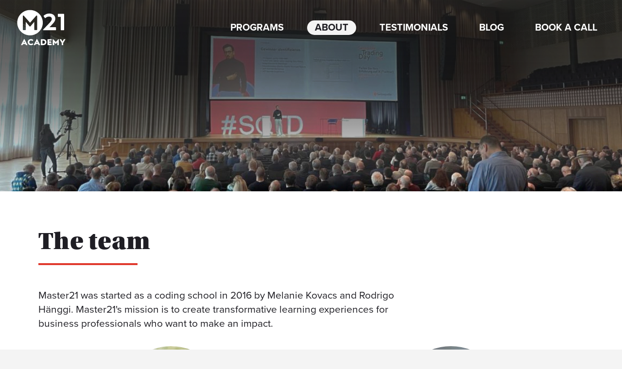

--- FILE ---
content_type: text/html; charset=utf-8
request_url: https://master21.academy/about
body_size: 26884
content:
<!DOCTYPE html>
<html lang="en">
  <head>

    <script>(function(w,d,s,l,i){w[l]=w[l]||[];w[l].push({'gtm.start':
new Date().getTime(),event:'gtm.js'});var f=d.getElementsByTagName(s)[0],
j=d.createElement(s),dl=l!='dataLayer'?'&l='+l:'';j.async=true;j.src=
'https://www.googletagmanager.com/gtm.js?id='+i+dl;f.parentNode.insertBefore(j,f);
})(window,document,'script','dataLayer','GTM-PHKCHCF');</script>

    <!-- code generated from https://realfavicongenerator.net -->
<link rel="apple-touch-icon" sizes="180x180" href="/assets/apple-touch-icon.png?v=dLJ6xqXmg0">
<link rel="icon" type="image/png" sizes="32x32" href="/assets/favicon-32x32-7d8870aa90a0ca58124272687200a8cd45408c4a2b78bc5055bbfeacfb729e1c.png?v=dLJ6xqXmg0">
<link rel="icon" type="image/png" sizes="16x16" href="/assets/favicon-16x16-008738553213672e376d43ee973bba2d83fae22a82b7ae275db9c6ff9a984b77.png?v=dLJ6xqXmg0">
<link rel="manifest" href="/assets/site-310b869434f0ee9d99a110e5ef6bfb41eac115bce2428f562ff5df14378519ff.webmanifest?v=dLJ6xqXmg0">
<link rel="mask-icon" href="/assets/safari-pinned-tab-64b45bed7ca75014f58246843fdf73e9af965b518e01cbecad23d470f5c861af.svg?v=dLJ6xqXmg0" color="#5bbad5">
<link rel="shortcut icon" href="/assets/favicon-7744896d0db2e8b9b3f15331b13f31a02760c41515f608da1cbd2d704ee5fc22.ico?v=dLJ6xqXmg0">
<meta name="msapplication-TileColor" content="#da532c">
<meta name="msapplication-config" content="/assets/browserconfig-e0688ab67218893cb0b5b5c68512902f37e7133c8bf4c8f2dd9c0bda12f8d598.xml?v=dLJ6xqXmg0">
<meta name="theme-color" content="#ffffff">


    <meta name="csrf-param" content="authenticity_token" />
<meta name="csrf-token" content="Y0KtbF9qMFI08bcs+O4rvwdUJetVPSnQrnb8HoyELRz11mxmLo+7hJwkcZhpoCdaLAmbTvCYqKPUoCf5J5GFqg==" />
    

    <meta charset="utf-8" />
    <meta name="viewport" content="width=device-width, initial-scale=1.0">
    <meta name="turbolinks-cache-control" content="no-preview">
    <link rel="sitemap" type="application/xml" href="/sitemap.xml"/>
    <link rel="stylesheet" href="https://use.typekit.net/ioj4fbt.css">

    <script type="application/ld+json">
{
  "@context": "http://schema.org",
  "@type": "Organization",
  "url": "https://master21.academy/",
  "logo": "https://master21.academy/assets/logo-3259100789d0aae931cc5ef2c064ffb3e300e3a35a8990d9671560a0bf031456.png",
  "contactPoint": [{
    "@type": "ContactPoint",
    "email": "hello@master21.academy",
    "contactType": "customer service"
  }]
}
</script>

    
  <meta name="description" content="Learn more about our teachers, the founder Melanie Kovacs and her team behind Master21.">


  <meta property="og:title" content="">

  <meta property="og:description" content="Learn more about our teachers, the founder Melanie Kovacs and her team behind Master21.">


  <meta property="og:image" content="https://master21.academy/assets/headers/home-dde1388ec8dc4319f68c11fdc4441ca63fa3132d0a11d62a32d87737a1810d14.jpg">
  <meta property="og:image:url" content="https://master21.academy/assets/headers/home-dde1388ec8dc4319f68c11fdc4441ca63fa3132d0a11d62a32d87737a1810d14.jpg">
  <meta property="og:image:secure_url" content="https://master21.academy/assets/headers/home-dde1388ec8dc4319f68c11fdc4441ca63fa3132d0a11d62a32d87737a1810d14.jpg">
  <meta property="og:image:type" content="image/jpeg">

  <meta property="og:url" content='https://master21.academy/'>

<meta property="og:site_name" content="Master21">
<meta property="og:type" content="website">


    <script src="/packs/js/application-6bdae2b001d4d3af2788.js"></script>
    <link rel="stylesheet" media="screen" href="/packs/css/application-61330e41.css" />
  </head>

  <body>
    <div class="grid-x">
      <div class="large-12 cell">

        <div class="grid-container bg--white" style="padding: 0;">
          <div class="large-12 cell">

            <div class="hide-for-large">
  <nav class="grid-x grid-padding-x mobile-navigation align-middle">

    <div class="small-3 cell">
      <div class="mobile-navigation__logo">
        <a href="https://master21.academy/"><img src="/assets/logo-mobile-67dabe718351b1a7c2a81f441c23f3d2823e9e54267e01f38545520448bdd3a4.svg" /></a>
      </div>
    </div>

    <div class="small-9 cell">
      <div id="mobileNav" class="overlay align-middle menu">
        <button class="js-menu-toggle closebtn">&times;</button>

        <ul class="overlay-content menu align-center mobile-navigation__menu">
          <li><a href="/">Home</a></li>
          <li><a href="/programs">Programs</a></li>
          <li><a class="active" aria-current="page" href="/about">About</a></li>
          <li><a href="/testimonials">Testimonials</a></li>
          <li><a href="/blog">Blog</a></li>
          <li><a data-turbolinks="false" href="/book-a-call">Book a call</a></li>
        </ul>
      </div>

      <button class="js-menu-toggle mobile-navigation__burger"></button>
    </div>

  </nav>
</div>


<div class="show-for-large">
  <nav class="grid-x grid-padding-x global-navigation align-middle">

    <div class="large-2 cell">
      <div class="global-navigation__logo">
        <a href="https://master21.academy/"><img src="/assets/logo-c9dab89d33f10b2a6cb9748a1f6b02bac23d6c8ce15a4b90c1bb83db562a8fca.svg" /></a>
      </div>
    </div>

    <div class="large-10 cell">
      <ul class="menu align-right global-navigation__menu">
        <li><a href="/programs">Programs</a></li>
        <li><a class="active" aria-current="page" href="/about">About</a></li>
        <li><a href="/testimonials">Testimonials</a></li>
        <li><a href="/blog">Blog</a></li>
        <li><a data-turbolinks="false" href="/book-a-call">Book a call</a></li>
      </ul>
    </div>
  </nav>
</div>

              <div class="grid-x main-header">
  <div class="large-12 cell">
    <div class="show-for-small-only">
        <div class="main-header__image main-header__image--mobile"
          style="background-image: linear-gradient(to bottom, rgba(51, 51, 51, 0.3), rgba(255,0,0,0)), url('/assets/headers/home-mobile-16310767934c17631d33ed57b26c989257bb64d5035703ab9ce63752862768ba.jpg'); background-repeat: no-repeat; background-position: 0 0px; ">
        </div>
    </div>

    <div class="show-for-medium">
      <div class="main-header__image" style="background-image:linear-gradient(to bottom, rgba(51, 51, 51, 0.5), rgba(255,0,0,0)),url('/assets/headers/home-dde1388ec8dc4319f68c11fdc4441ca63fa3132d0a11d62a32d87737a1810d14.jpg'); background-position: center center;">
      </div>
    </div>


  </div>
</div>


            <section id="people" class="section section--white">

  <section class="section__item" id="team">
  <div class="grid-x grid-padding-x align-middle">
    <div class="large-8 small-12 cell">
      <h1 class="heading--1">The team</h1>
      <hr class="divider--orange mb-48">
      <h4 class="paragraph mb-32">Master21 was started as a coding school in 2016 by Melanie Kovacs and Rodrigo Hänggi. Master21's mission is to create transformative learning experiences for business professionals who want to make an impact.</h4>
    </div>
  </div>

  <div class="grid-x grid-padding-x small-up-1 medium-up-2 large-up-2">
      <div class="cell text-center blog-social-links mb-24">
        <img class="avatar avatar--circle mb-24" width="220" src="/assets/team/melanie-kovacs-b072b3cce4ca6c59ec41b83fca4dc0c4c3846c0b480f20bb1c967a9013999202.jpg" />
        <h2 class="heading--3">Melanie Kovacs</h2>
        <span class="label light-text">Founder &amp; Advisor</span>
        <ul class="blog-social-links">
            <li><a target="_BLANK" href="https://www.linkedin.com/in/kovacsmelanie/"><i class="fab fa-icon fa-linkedin "></i></a></li>
        </ul>
        <div class="paragraph text-left mt-8"><p>
  Every since Melanie was a child, she saw potential in people and wanted
  to help them fulfill it.
</p>
<p>
  After business school, she co-founded the non-profit Aspire to bring
  more diversity into tech. To date, she has facilitated several
  educational programs such as Startup Weekend, the Aspire Accelerator &
  Mentorship Program and TEDxZurich.
</p>
<p>
  Working closely with developers at Ginetta, she started to learn to
  code. Melanie is committed to building a purpose-driven, diverse and
  fun community of Master21 students, team members and organizations.
</p>
</div>
      </div>
      <div class="cell text-center blog-social-links mb-24">
        <img class="avatar avatar--circle mb-24" width="220" src="/assets/team/rodrigo-haenggi-b8ae0b1a3684d6ca10508fd05c1a5f34d3eabcd1053aec35bdb015a8e433784f.jpg" />
        <h2 class="heading--3">Rodrigo Hänggi</h2>
        <span class="label light-text">Founder &amp; Lead Teacher</span>
        <ul class="blog-social-links">
            <li><a target="_BLANK" href="https://theminimalistcoder.com"><i class="fas fa-icon fa-globe "></i></a></li>
            <li><a target="_BLANK" href="https://www.linkedin.com/in/rodrigo-hänggi/"><i class="fab fa-icon fa-linkedin "></i></a></li>
        </ul>
        <div class="paragraph text-left mt-8"><p>
  Rodrigo fell in love with computers over 20 years ago. After completing his
  apprenticeship as a programmer, he founded <a href="https://codegestalt.com" target="_BLANK">Codegestalt</a> together with Daniel.
</p>

<p>
  His purpose is to help others solve problems in a straightforward and pragmatic way.
  In 2012, he started sharing his love for coding by organizing and
  coaching <a href="http://railsgirls.com" target="_BLANK">Rails
  Girls</a> events.
</p>

<p>
  Rodrigo makes sure that the course curriculum and learning experience
  reflect todays challenges.
</p>
</div>
      </div>
      <div class="cell text-center blog-social-links mb-24">
        <img class="avatar avatar--circle mb-24" width="220" src="/assets/team/daniel-puglisi-d531f10e74caceab2b4b74ca3d4bf3d85b673ee1516f701a5f033311223e0405.jpg" />
        <h2 class="heading--3">Daniel Puglisi</h2>
        <span class="label light-text">Brand &amp; Product</span>
        <ul class="blog-social-links">
            <li><a target="_BLANK" href="http://danielpuglisi.com/"><i class="fas fa-icon fa-globe "></i></a></li>
            <li><a target="_BLANK" href="https://www.linkedin.com/in/pulleasy/"><i class="fab fa-icon fa-linkedin "></i></a></li>
        </ul>
        <div class="paragraph text-left mt-8"><p>
  Daniel is a problem solver by heart.
</p>
<p>
  Since writing his first line of code in 2007,
  he founded <a href="https://codegestalt.com" target="_BLANK">Codegestalt</a>, organized multiple Rails Girls events,
  and built software solutions that get used daily by thousands of people.
</p>
<p>
  With his expertise in designing and developing digital products,
  he ensures that Master21 offers a state of the art curriculum fit
  for the modern day and age.
</p>
</div>
      </div>
      <div class="cell text-center blog-social-links mb-24">
        <img class="avatar avatar--circle mb-24" width="220" src="/assets/team/feyyaz-alingan-1efb9692bac34440b4226df13573583d918efc049968e55cf25b63b8e73989a3.jpg" />
        <h2 class="heading--3">Feyyaz Alingan</h2>
        <span class="label light-text">Business Development &amp; Sales</span>
        <ul class="blog-social-links">
            <li><a target="_BLANK" href="https://www.linkedin.com/in/feyyaz-alingan/"><i class="fab fa-icon fa-linkedin "></i></a></li>
        </ul>
        <div class="paragraph text-left mt-8"><p>
  Feyyaz loves learning about new technologies so that he can explain
  and teach difficult concepts.
</p>
<p>
  He has a background in product management and business, having
  created multiple projects and small ventures using both code and
  no-code approaches.

</p>
<p>
  He’s focused on solving problems, not dwelling on them - an executer by nature.
</p>
</div>
      </div>
  </div>
</section>


  <section class="section__item" id="teachers">

  <div class="grid-x grid-padding-x align-middle">
    <div class="large-6 small-12 cell">
      <h2 class="heading--1 mb-32">The teachers and coaches</h2>
      <hr class="divider--orange mb-48">
    </div>
  </div>

  <div class="grid-x grid-padding-x small-up-1 medium-up-2 large-up-4">
      <div class="cell text-center blog-social-links mb-32">
        <img class="avatar avatar--circle mb-24" width="185" src="/assets/team/rodrigo-haenggi-b8ae0b1a3684d6ca10508fd05c1a5f34d3eabcd1053aec35bdb015a8e433784f.jpg" />
        <h2 class="heading--4 mb-8">Rodrigo Hänggi</h2>
        <span class="label light-text">Coding & Design</span>
        <ul class="blog-social-links">
            <li><a target="_BLANK" href="https://rodrigohaenggi.com"><i class="fas fa-icon fa-globe "></i></a></li>
            <li><a target="_BLANK" href="https://www.linkedin.com/in/rodrigo-hänggi/"><i class="fab fa-icon fa-linkedin "></i></a></li>
          </ul>
      </div>
      <div class="cell text-center blog-social-links mb-32">
        <img class="avatar avatar--circle mb-24" width="185" src="/assets/teachers/chanel-greco-2615cbd2b874443eb976246ed09a5cad1e97a23f38e7aed6f4c1458200af0f37.jpg" />
        <h2 class="heading--4 mb-8">Chanel Greco</h2>
        <span class="label light-text">Teacher & Coach</span>
        <ul class="blog-social-links">
            <li><a target="_BLANK" href="https://www.linkedin.com/in/chanelgreco/"><i class="fab fa-icon fa-linkedin "></i></a></li>
          </ul>
      </div>
      <div class="cell text-center blog-social-links mb-32">
        <img class="avatar avatar--circle mb-24" width="185" src="/assets/team/daniel-puglisi-d531f10e74caceab2b4b74ca3d4bf3d85b673ee1516f701a5f033311223e0405.jpg" />
        <h2 class="heading--4 mb-8">Daniel Puglisi</h2>
        <span class="label light-text">AI & Machine Learning</span>
        <ul class="blog-social-links">
            <li><a target="_BLANK" href="http://danielpuglisi.com/"><i class="fas fa-icon fa-globe "></i></a></li>
            <li><a target="_BLANK" href="https://www.linkedin.com/in/pulleasy/"><i class="fab fa-icon fa-linkedin "></i></a></li>
          </ul>
      </div>
      <div class="cell text-center blog-social-links mb-32">
        <img class="avatar avatar--circle mb-24" width="185" src="/assets/teachers/barbara-schuele-a4d6d99f0b586cfd6167e141a058b8438c7c003fd2ced4cac5dc780f6001f46a.jpg" />
        <h2 class="heading--4 mb-8">Barbara Schülé</h2>
        <span class="label light-text">Coach</span>
        <ul class="blog-social-links">
            <li><a target="_BLANK" href="https://www.linkedin.com/in/bschuele/"><i class="fab fa-icon fa-linkedin "></i></a></li>
          </ul>
      </div>
      <div class="cell text-center blog-social-links mb-32">
        <img class="avatar avatar--circle mb-24" width="185" src="/assets/teachers/dominique-schuwey-b74d8f943de697952690b7c4a04ae19e39bbcb962c5801c5fcc9fd97c05f4871.jpg" />
        <h2 class="heading--4 mb-8">Dominique Schuwey</h2>
        <span class="label light-text">Teacher & Coach</span>
        <ul class="blog-social-links">
            <li><a target="_BLANK" href="https://www.linkedin.com/in/dominique-schuwey-5923a12a/"><i class="fab fa-icon fa-linkedin "></i></a></li>
          </ul>
      </div>
      <div class="cell text-center blog-social-links mb-32">
        <img class="avatar avatar--circle mb-24" width="185" src="/assets/teachers/marion-schleifer-2b93de4bf8cdf5be046dad018222d83c44921705b8561258e0f0a7d0fc9f7c0e.jpg" />
        <h2 class="heading--4 mb-8">Marion Schleifer</h2>
        <span class="label light-text">Teacher & Coach</span>
        <ul class="blog-social-links">
            <li><a target="_BLANK" href="https://ch.linkedin.com/in/marion-schleifer/de"><i class="fab fa-icon fa-linkedin "></i></a></li>
          </ul>
      </div>
      <div class="cell text-center blog-social-links mb-32">
        <img class="avatar avatar--circle mb-24" width="185" src="/assets/teachers/ferdinand-niedermann-6c327cf9af796fcb93b3498fbc22802b36c4346d0b588bc85b14c9d92f11ecc9.jpg" />
        <h2 class="heading--4 mb-8">Ferdinand Niedermann</h2>
        <span class="label light-text">Teacher & Coach</span>
        <ul class="blog-social-links">
            <li><a target="_BLANK" href="https://www.linkedin.com/in/ferdinand-niedermann-394a84105/"><i class="fab fa-icon fa-linkedin "></i></a></li>
          </ul>
      </div>
      <div class="cell text-center blog-social-links mb-32">
        <img class="avatar avatar--circle mb-24" width="185" src="/assets/teachers/maria-stylianou-d9281f9a0b25a58e9c5627df9e43d20e96cd1d5c46e3add3eed0f0320ef35fe8.jpg" />
        <h2 class="heading--4 mb-8">Maria Stylianou</h2>
        <span class="label light-text">Teacher & Coach</span>
        <ul class="blog-social-links">
            <li><a target="_BLANK" href="https://www.linkedin.com/in/marsty5/"><i class="fab fa-icon fa-linkedin "></i></a></li>
          </ul>
      </div>
      <div class="cell text-center blog-social-links mb-32">
        <img class="avatar avatar--circle mb-24" width="185" src="/assets/teachers/florian-unternahrer-0b8a04de22c62b6873be4e27793da107070f6b6edf07ccd27baa658c3aed20d8.jpg" />
        <h2 class="heading--4 mb-8">Florian Unternährer</h2>
        <span class="label light-text">Teacher</span>
        <ul class="blog-social-links">
            <li><a target="_BLANK" href="https://www.linkedin.com/in/florian-unternaehrer-807734150/"><i class="fab fa-icon fa-linkedin "></i></a></li>
          </ul>
      </div>
      <div class="cell text-center blog-social-links mb-32">
        <img class="avatar avatar--circle mb-24" width="185" src="/assets/teachers/bettina-rotzetter-9847eb043ad0f18de89c22e9070ae1359988d481a806ea418690afd1cea5b9d7.jpg" />
        <h2 class="heading--4 mb-8">Bettina Rotzetter</h2>
        <span class="label light-text">Coach</span>
        <ul class="blog-social-links">
            <li><a target="_BLANK" href="https://www.linkedin.com/in/bettina-rotzetter-ab086948/"><i class="fab fa-icon fa-linkedin "></i></a></li>
          </ul>
      </div>
      <div class="cell text-center blog-social-links mb-32">
        <img class="avatar avatar--circle mb-24" width="185" src="/assets/teachers/matteo-patisso-0a335300986a63f54c7877824de2f1f9d7d52eb979363e5c2c4049dacc994adf.jpg" />
        <h2 class="heading--4 mb-8">Matteo Patisso</h2>
        <span class="label light-text">Coach</span>
        <ul class="blog-social-links">
            <li><a target="_BLANK" href="https://www.linkedin.com/in/matteo-patisso-323ba4116/"><i class="fab fa-icon fa-linkedin "></i></a></li>
          </ul>
      </div>
      <div class="cell text-center blog-social-links mb-32">
        <img class="avatar avatar--circle mb-24" width="185" src="/assets/teachers/matthias-hueni-fdaa05af5d75318c475d1d2e4c235a797b2c8a1ddf23668a59ac9c9448a1f21c.jpg" />
        <h2 class="heading--4 mb-8">Matthias Hüni</h2>
        <span class="label light-text">Coach</span>
        <ul class="blog-social-links">
            <li><a target="_BLANK" href="https://www.linkedin.com/in/matthiashueni/"><i class="fab fa-icon fa-linkedin "></i></a></li>
          </ul>
      </div>
      <div class="cell text-center blog-social-links mb-32">
        <img class="avatar avatar--circle mb-24" width="185" src="/assets/teachers/tugce-nur-tas-2b587d9bad0c61a205b24f90bea952e1c3d45d518cfd93e7c2a6e8c3e4e39d01.jpg" />
        <h2 class="heading--4 mb-8">Tugce Nur Tas</h2>
        <span class="label light-text">Coach</span>
        <ul class="blog-social-links">
            <li><a target="_BLANK" href="https://www.linkedin.com/in/nuritnt/"><i class="fab fa-icon fa-linkedin "></i></a></li>
          </ul>
      </div>
      <div class="cell text-center blog-social-links mb-32">
        <img class="avatar avatar--circle mb-24" width="185" src="/assets/teachers/naoki_peter-144afd9af8250e3922ca0015bfc0b2eba267f9da919b84f9d1b01dca2ee3681a.jpg" />
        <h2 class="heading--4 mb-8">Naoki Peter</h2>
        <span class="label light-text">Coach</span>
        <ul class="blog-social-links">
            <li><a target="_BLANK" href="https://www.linkedin.com/in/naokipeter/"><i class="fab fa-icon fa-linkedin "></i></a></li>
          </ul>
      </div>
      <div class="cell text-center blog-social-links mb-32">
        <img class="avatar avatar--circle mb-24" width="185" src="/assets/teachers/francois-terrier-4440ed8a47f6ab63b9a27cd8b8cc12a7372ebc7474378f6f4727582bdd7a3557.jpg" />
        <h2 class="heading--4 mb-8">François Terrier</h2>
        <span class="label light-text">Teacher & Coach</span>
        <ul class="blog-social-links">
            <li><a target="_BLANK" href="https://www.linkedin.com/in/fterrier/"><i class="fab fa-icon fa-linkedin "></i></a></li>
          </ul>
      </div>
      <div class="cell text-center blog-social-links mb-32">
        <img class="avatar avatar--circle mb-24" width="185" src="/assets/teachers/nick_clayton-5b59c0f349202ac067355a81fe3a22430067f70a8a57150b20faf19b7d0a87a9.jpg" />
        <h2 class="heading--4 mb-8">Nik Clayton</h2>
        <span class="label light-text">Teacher & Coach</span>
        <ul class="blog-social-links">
            <li><a target="_BLANK" href="https://www.linkedin.com/in/nikclayton/"><i class="fab fa-icon fa-linkedin "></i></a></li>
          </ul>
      </div>
      <div class="cell text-center blog-social-links mb-32">
        <img class="avatar avatar--circle mb-24" width="185" src="/assets/teachers/angie-born-6f950f323137f62b5e1bd297e617794e42619f9e248089be03a0b686d55ad994.jpg" />
        <h2 class="heading--4 mb-8">Angie Born</h2>
        <span class="label light-text">UX Teacher</span>
        <ul class="blog-social-links">
            <li><a target="_BLANK" href="https://www.linkedin.com/in/angieborn/"><i class="fab fa-icon fa-linkedin "></i></a></li>
          </ul>
      </div>
      <div class="cell text-center blog-social-links mb-32">
        <img class="avatar avatar--circle mb-24" width="185" src="/assets/teachers/sandro-meyer-f3fc5d9277b951eb5dac4a0cc0b1c5a447d969f52b5b6925abc27941323661db.jpg" />
        <h2 class="heading--4 mb-8">Sandro Meyer</h2>
        <span class="label light-text">Growth Hacking Teacher</span>
        <ul class="blog-social-links">
            <li><a target="_BLANK" href="https://www.linkedin.com/in/sandromeyer/"><i class="fab fa-icon fa-linkedin "></i></a></li>
          </ul>
      </div>
  </div>

</section>


  <section id="featured-in" class="section section--white">
  <div class="grid-x grid-padding-x align-center section__item">
    <div class="large-12 small-12 cell">
      <div class="grid-x">
        <div class="small-12 cell">
          <h2 class="heading--1 mb-32">We are featured in</h2>
          <hr class="divider--orange mb-48">
        </div>
      </div>

      <div class="mb-32 cell grid-x grid-padding-x small-up-2 medium-up-3 large-up-5">
          <div class="cell text-center mb-32">
            <a href="https://www.cnnmoney.ch/shows/tech-talk/videos/master-21-female-coding-bootcamp" target="_blank">
              <img alt="CNN Money Logo" class="logo" src="/assets/featured_in/cnnmoney-0bb1d397c77cffe42527b5740f4b586c4c0113c0b450e95a837bdd98817629cd.png" />
            </a>
          </div>
          <div class="cell text-center mb-32">
            <a href="https://startups.forbes.at/artikel/Master21.html" target="_blank">
              <img alt="Forbes Logo" class="logo" src="/assets/featured_in/forbes-737d2fb7b679bd26d08892c7a1bb6e2c2a118feb68c96c3086dad8f3099ae591.svg" />
            </a>
          </div>
          <div class="cell text-center mb-32">
            <a href="http://www.persoenlich.com/digital/coden-lernen-in-einer-woche-was-bringt-ein-bootcamp" target="_blank">
              <img alt="Persoenlich Logo" class="logo" src="/assets/featured_in/persoenlich-03acbbb66623a65bf3df8d65d2ffc098bd44f65047e1ad06f99326fcb642ddf0.png" />
            </a>
          </div>
          <div class="cell text-center mb-32">
            <a href="http://www.itmagazine.ch/Artikel/65052/Einstieg_ins_Programmieren_im_Schnelldurchlauf.html?prv=140203" target="_blank">
              <img alt="IT Magazine Logo" class="logo" src="/assets/featured_in/itmagazine-e13b2cadb2e291fccca98c31a986cc68f57a3e8601c60ddf98da4e926a64abaf.png" />
            </a>
          </div>
          <div class="cell text-center mb-32">
            <a href="https://www.ronorp.net/zuerich/rons-tipps/zeitvertreib.593/stadtkolumnen-zuerich.643/master-21-lerne-programmieren-in-9-wochen.814782" target="_blank">
              <img alt="Ronorp Logo" class="logo" src="/assets/featured_in/ronorp-79ec24cc35fb06b2bfb6a51f671c876d08e9856c9a802b3aa4edb8f28ad220b8.png" />
            </a>
          </div>
      </div>

      <div class="large-7 small-12 cell">
        <a class="button button--primary" href="/press">Read more</a>
      </div>
    </div>
  </div>
</section>

</section>

            <footer class="main-footer section">

  <div class="main-footer__top-section">
    <div class="grid-x grid-padding-x large-up-4 medium-up-2 align-top">

      <div class="cell">
        <ul class="main-footer__list">
          <li class="label">Programs</li>
          <li><a href="/programs/%22custom-programs">Custom Training</a></li>
        </ul>
      </div>

      <div class="cell">
        <ul class="main-footer__list">
          <li class="label">Company</li>
          <li><a href="/about">About</a></li>
          <li><a href="/testimonials">Testimonials</a></li>
          <li><a href="/blog">Blog</a></li>
        </ul>
      </div>

      <div class="cell">
        <ul class="main-footer__list">
          <li class="label">Connect</li>
          <li><a href="/press">Press</a></li>
          <li><a href="/faq">FAQ</a></li>
          <li><a href="/resources">Resources</a></li>
        </ul>
      </div>

      <div class="cell">
        <ul class="main-footer__list">
          <li class="label">Contact</li>
          <li><a target="_BLANK" href="mailto:hello@master21.academy">hello@master21.academy</a><br/>
          <li><a href="/privacy-policy">Privacy Policy</a></li>
          <li><a href="/terms-and-conditions">Terms &amp; Conditions</a></li>
        </ul>
      </div>

    </div>
  </div>


  <div class="main-footer__bottom-section">
    <div class="grid-x grid-padding-x align-center text-center">

      <div class="small-12 large-6 cell">
        <ul class="social-links">
          <li><a target="_BLANK" href="https://www.linkedin.com/school/master21-academy/"><i class="fab fa-icon fa-linkedin "></i></a></li>
          <li><a target="_BLANK" href="https://www.facebook.com/master21academy/"><i class="fab fa-icon fa-facebook "></i></a></li>
          <li><a target="_BLANK" href="https://twitter.com/master21academy"><i class="fab fa-icon fa-twitter "></i></a></li>
          <li><a target="_BLANK" href="https://www.instagram.com/master21academy/"><i class="fab fa-icon fa-instagram "></i></a></li>
        </ul>

        <p class="metadata">Master 21 is a <a target="_BLANK" href="https://codegestalt.com">Codegestalt</a> Product<br> Lausenerstrasse 6, 4410 Liestal</p>
        <p class="metadata"><a href="/legal-notice">Legal notice</a></p>

      </div>

    </div>
  </div>

</footer>


          </div>
        </div>

      </div>
    </div>
  </body>
</html>


--- FILE ---
content_type: text/plain
request_url: https://www.google-analytics.com/j/collect?v=1&_v=j102&a=1599491260&t=pageview&_s=1&dl=https%3A%2F%2Fmaster21.academy%2Fabout&ul=en-us%40posix&sr=1280x720&vp=1280x720&_u=YEBAAEABAAAAACAAI~&jid=1968232881&gjid=575125776&cid=2053127108.1768850250&tid=UA-80918243-1&_gid=2064965460.1768850250&_r=1&_slc=1&gtm=45He61e1n81PHKCHCFza200&gcd=13l3l3l3l1l1&dma=0&tag_exp=103116026~103200004~104527907~104528501~104684208~104684211~105391252~115938466~115938468~117025847~117041587&z=928855652
body_size: -451
content:
2,cG-R7HPDD6KSD

--- FILE ---
content_type: image/svg+xml
request_url: https://master21.academy/assets/logo-c9dab89d33f10b2a6cb9748a1f6b02bac23d6c8ce15a4b90c1bb83db562a8fca.svg
body_size: 4639
content:
<svg xmlns="http://www.w3.org/2000/svg" viewBox="0 0 140 104">
  <path fill="#ffffff" d="M112.03 59.37c-.25.25-.67.38-1.26.38H76.89c-1.23 0-1.85-.34-1.85-1.03 0-.36.32-.91.96-1.64l15.87-16.76c3.01-3.19 5.18-5.78 6.5-7.77 1.32-1.98 1.99-3.89 1.99-5.71 0-2.14-.74-3.83-2.22-5.06-1.48-1.23-3.43-1.85-5.85-1.85-1.87 0-3.6.33-5.2.99-1.6.66-3.19 1.61-4.79 2.84-.5.36-.91.55-1.23.55-.41 0-.85-.3-1.3-.89l-2.6-3.9c-.37-.59-.55-1.05-.55-1.37 0-.23.08-.45.24-.69.16-.23.4-.48.72-.75 2.01-1.69 4.3-3.06 6.88-4.1 2.58-1.05 5.44-1.57 8.59-1.57 3.29 0 6.24.61 8.86 1.85 2.62 1.23 4.69 2.98 6.19 5.24 1.51 2.26 2.26 4.92 2.26 7.97 0 1.83-.3 3.56-.89 5.2-.59 1.64-1.53 3.34-2.8 5.1-1.28 1.76-3.06 3.86-5.34 6.33l-7.6 8.14h17.04c.59.05 1.01.18 1.26.41.25.23.38.64.38 1.23v5.61c0 .58-.13 1-.38 1.25zM135.3 59.37c-.25.25-.67.38-1.27.38h-6.23c-.59 0-1.03-.12-1.3-.38-.27-.25-.41-.67-.41-1.27V21.7c0-.37-.07-.62-.21-.75-.14-.14-.39-.21-.75-.21h-5.95c-.59 0-1.02-.13-1.27-.38s-.38-.67-.38-1.27v-5.61c0-.59.12-1.01.38-1.27.25-.25.67-.38 1.27-.38h14.85c.59 0 1.01.13 1.27.38.25.25.38.67.38 1.27V58.1c-.01.6-.14 1.02-.38 1.27zM37.48.88C17.15.88.66 17.36.66 37.69c0 20.33 16.48 36.82 36.82 36.82 20.33 0 36.82-16.48 36.82-36.82C74.3 17.36 57.81.88 37.48.88zm20.61 56.88c0 .52-.11.89-.33 1.1-.22.22-.59.33-1.1.33h-5.43c-.52 0-.9-.11-1.13-.33-.24-.22-.36-.59-.36-1.1V35.27L39.66 47.26c-.56.64-.98 1.06-1.28 1.28-.3.22-.6.33-.92.33-.28 0-.58-.11-.89-.33-.32-.22-.73-.65-1.25-1.28l-10.1-11.99v22.48c0 .52-.12.89-.36 1.1-.24.22-.62.33-1.13.33H18.3c-.52 0-.88-.11-1.1-.33-.22-.22-.33-.59-.33-1.1V18.99c0-1.43.44-2.15 1.31-2.15.36 0 .71.13 1.07.39.36.26.81.72 1.37 1.4l16.94 19.2 16.76-19.2c.64-.68 1.11-1.14 1.43-1.4.32-.26.65-.39 1.01-.39.48 0 .82.18 1.01.54.2.36.3.9.3 1.61v38.77z"/>
  <path fill="#ffffff" d="M19.6 86.59L11.93 102c-.08.15-.12.29-.12.44 0 .24.19.37.56.37h2.99c.29 0 .51-.04.65-.12.14-.08.26-.25.38-.51l.93-2.03c.07-.13.13-.22.18-.26.06-.04.15-.06.28-.06h6.08c.13 0 .23.02.28.06.06.04.12.13.18.26l.95 2.03c.11.26.24.43.38.51.14.08.36.12.67.12h3.11c.36 0 .54-.12.54-.37 0-.15-.04-.29-.12-.44L22.2 86.59c-.24-.49-.47-.83-.66-1.02-.2-.19-.41-.28-.64-.28-.24 0-.46.1-.65.28-.19.19-.4.53-.65 1.02zm2.6 9.72h-2.77c-.18 0-.27-.06-.27-.17 0-.07.02-.13.07-.2l1.59-3.38 1.59 3.38c.03.05.05.11.05.2 0 .06-.02.11-.06.13-.03.03-.1.04-.2.04zm23.08 1.52c-.08-.1-.16-.17-.22-.22a.36.36 0 0 0-.22-.07c-.13 0-.29.07-.49.22-1.26.96-2.64 1.45-4.14 1.45-.93 0-1.77-.21-2.51-.64a4.529 4.529 0 0 1-1.74-1.76c-.42-.75-.62-1.6-.62-2.55 0-.98.21-1.85.62-2.61a4.4 4.4 0 0 1 1.74-1.76c.74-.42 1.58-.63 2.51-.63 1.4 0 2.77.47 4.09 1.42.18.13.34.2.49.2.16 0 .32-.11.47-.32l1.42-2.01c.11-.16.17-.31.17-.44 0-.15-.1-.3-.29-.47-.87-.72-1.83-1.28-2.9-1.69a9.473 9.473 0 0 0-3.42-.61c-1.78 0-3.38.39-4.79 1.16-1.41.78-2.52 1.85-3.32 3.21-.8 1.36-1.2 2.9-1.2 4.62 0 1.67.4 3.17 1.19 4.51a8.396 8.396 0 0 0 3.27 3.15c1.39.76 2.94 1.14 4.65 1.14 1.21 0 2.36-.2 3.46-.6 1.09-.4 2.08-.97 2.96-1.7.25-.23.37-.42.37-.56 0-.13-.05-.27-.15-.42l-1.4-2.02zm10.83-11.24L48.44 102c-.08.15-.12.29-.12.44 0 .24.19.37.56.37h2.99c.29 0 .51-.04.65-.12.14-.08.26-.25.38-.51l.93-2.03c.07-.13.13-.22.18-.26.06-.04.15-.06.28-.06h6.08c.13 0 .22.02.28.06.06.04.12.13.18.26l.96 2.03c.11.26.24.43.38.51.14.08.36.12.67.12h3.11c.36 0 .54-.12.54-.37 0-.15-.04-.29-.12-.44L58.7 86.59c-.25-.49-.47-.83-.66-1.02-.2-.19-.41-.28-.64-.28-.24 0-.46.1-.65.28-.18.19-.4.53-.64 1.02zm2.59 9.72h-2.77c-.18 0-.27-.06-.27-.17 0-.07.02-.13.07-.2l1.59-3.38 1.59 3.38c.03.05.05.11.05.2 0 .06-.02.11-.06.13-.03.03-.1.04-.2.04zm10.02-10.02v15.88c0 .21.05.37.16.48.11.11.27.16.48.16h5.61c2.04 0 3.8-.36 5.28-1.08 1.48-.72 2.6-1.74 3.37-3.05.77-1.32 1.15-2.86 1.15-4.64 0-1.7-.37-3.18-1.1-4.43-.73-1.26-1.8-2.23-3.21-2.92-1.4-.69-3.1-1.03-5.07-1.03h-6.03c-.21 0-.37.05-.48.15-.1.09-.16.25-.16.48zm6.23 12.59h-1.59c-.15 0-.24-.03-.29-.09-.05-.06-.07-.15-.07-.28v-8.58c0-.13.02-.22.07-.28.05-.06.15-.09.29-.09h1.69c1.14 0 2.11.19 2.9.56.79.38 1.39.91 1.8 1.59.41.69.61 1.49.61 2.42 0 1.49-.46 2.65-1.39 3.48-.92.86-2.26 1.27-4.02 1.27zm13.06-12.59v15.88c0 .21.05.37.16.48.11.11.27.16.48.16h10.31c.44 0 .66-.21.66-.64v-2.65c0-.23-.05-.39-.16-.49-.11-.1-.27-.15-.5-.15h-6.32c-.15 0-.24-.03-.29-.09-.05-.06-.07-.15-.07-.28V96.5c0-.13.02-.23.07-.28.05-.06.15-.09.29-.09h5.49c.23 0 .39-.05.49-.16.1-.11.15-.27.15-.48v-2.62c0-.23-.05-.4-.15-.5-.1-.11-.26-.16-.49-.16h-5.49c-.15 0-.24-.02-.29-.07-.05-.05-.07-.15-.07-.29v-1.91c0-.13.02-.22.07-.28.05-.06.15-.09.29-.09h6.3c.23 0 .39-.05.5-.15.11-.1.16-.26.16-.49v-2.65c0-.42-.22-.64-.66-.64h-10.3c-.21 0-.37.05-.48.15-.1.11-.15.27-.15.5zm15.04.05v15.83c0 .21.05.37.16.48.11.11.27.16.48.16h2.96c.23 0 .4-.05.5-.15.11-.1.16-.26.16-.49v-7.4l3.5 3.99c.21.24.38.42.51.51.13.1.26.15.39.15s.26-.05.39-.15c.13-.1.31-.27.54-.51l3.5-3.99v7.4c0 .43.22.64.66.64h2.96c.23 0 .39-.05.49-.16.1-.11.15-.27.15-.48V86.34c0-.62-.2-.93-.59-.93-.15 0-.29.05-.44.16-.15.11-.35.3-.61.58l-7.03 7.64-7.06-7.64c-.23-.26-.43-.45-.59-.56a.847.847 0 0 0-.47-.17c-.2 0-.34.08-.44.24s-.12.39-.12.68zm25.85 10.24v5.59c0 .21.05.37.16.48.11.11.27.16.48.16h2.99c.23 0 .39-.05.49-.16.1-.11.15-.27.15-.48v-5.71l6.05-10.09c.1-.15.15-.28.15-.39 0-.21-.17-.32-.51-.32h-3.26c-.31 0-.54.04-.69.12-.15.08-.3.27-.47.56l-3.38 5.98-3.38-5.98c-.16-.29-.32-.48-.47-.56-.15-.08-.38-.12-.69-.12h-3.38c-.34 0-.51.11-.51.32 0 .11.05.24.15.39l6.12 10.21z"/>
</svg>


--- FILE ---
content_type: image/svg+xml
request_url: https://master21.academy/assets/logo-mobile-67dabe718351b1a7c2a81f441c23f3d2823e9e54267e01f38545520448bdd3a4.svg
body_size: 2079
content:
<?xml version="1.0" encoding="UTF-8" standalone="no"?>
<!DOCTYPE svg PUBLIC "-//W3C//DTD SVG 1.1//EN" "http://www.w3.org/Graphics/SVG/1.1/DTD/svg11.dtd">
<svg width="100%" height="100%" viewBox="0 0 88 48" version="1.1" xmlns="http://www.w3.org/2000/svg" xmlns:xlink="http://www.w3.org/1999/xlink" xml:space="preserve" xmlns:serif="http://www.serif.com/" style="fill-rule:evenodd;clip-rule:evenodd;stroke-linejoin:round;stroke-miterlimit:1.41421;">
    <g transform="matrix(1,0,0,1,-49.9,-38.7)">
        <path d="M122.5,76.9C122.3,77.1 122.1,77.1 121.7,77.1L99.6,77.1C98.8,77.1 98.4,76.9 98.4,76.4C98.4,76.2 98.6,75.8 99,75.3L109.4,64.4C111.4,62.3 112.8,60.6 113.6,59.3C114.5,58 114.9,56.8 114.9,55.6C114.9,54.2 114.4,53.1 113.4,52.3C112.4,51.5 111.2,51.1 109.6,51.1C108.4,51.1 107.2,51.3 106.2,51.7C105.2,52.1 104.1,52.7 103.1,53.6C102.8,53.8 102.5,54 102.3,54C102,54 101.7,53.8 101.5,53.4L99.8,50.9C99.6,50.5 99.4,50.2 99.4,50C99.4,49.9 99.5,49.7 99.6,49.6C99.7,49.5 99.9,49.3 100.1,49.1C101.4,48 102.9,47.1 104.6,46.4C106.3,45.7 108.1,45.4 110.2,45.4C112.3,45.4 114.3,45.8 116,46.6C117.7,47.4 119.1,48.5 120,50C121,51.5 121.5,53.2 121.5,55.2C121.5,56.4 121.3,57.5 120.9,58.6C120.5,59.7 119.9,60.8 119.1,61.9C118.3,63 117.1,64.4 115.6,66L110.6,71.3L121.7,71.3C122.1,71.3 122.4,71.4 122.5,71.6C122.7,71.7 122.7,72 122.7,72.4L122.7,76C122.8,76.4 122.7,76.7 122.5,76.9Z" style="fill:white;fill-rule:nonzero;"/>
        <path d="M137.7,76.9C137.5,77.1 137.3,77.1 136.9,77.1L132.8,77.1C132.4,77.1 132.1,77 132,76.9C131.8,76.7 131.7,76.5 131.7,76.1L131.7,52.3C131.7,52.1 131.7,51.9 131.6,51.8C131.5,51.7 131.3,51.7 131.1,51.7L127.2,51.7C126.8,51.7 126.5,51.6 126.4,51.5C126.2,51.3 126.2,51.1 126.2,50.7L126.2,47C126.2,46.6 126.3,46.3 126.4,46.2C126.6,46 126.8,46 127.2,46L136.9,46C137.3,46 137.6,46.1 137.7,46.2C137.9,46.4 137.9,46.6 137.9,47L137.9,76C137.9,76.4 137.9,76.7 137.7,76.9Z" style="fill:white;fill-rule:nonzero;"/>
        <path d="M73.9,38.7C60.6,38.7 49.9,49.5 49.9,62.7C49.9,76 60.6,86.7 73.9,86.7C87.2,86.7 97.9,76 97.9,62.7C97.9,49.5 87.2,38.7 73.9,38.7ZM87.3,75.8C87.3,76.1 87.2,76.4 87.1,76.5C87,76.6 86.7,76.7 86.4,76.7L82.9,76.7C82.6,76.7 82.3,76.6 82.2,76.5C82,76.4 82,76.1 82,75.8L82,61.1L75.3,69C74.9,69.4 74.7,69.7 74.5,69.8C74.3,69.9 74.1,70 73.9,70C73.7,70 73.5,69.9 73.3,69.8C73.1,69.7 72.8,69.4 72.5,69L65.9,61.2L65.9,75.9C65.9,76.2 65.8,76.5 65.7,76.6C65.5,76.7 65.3,76.8 65,76.8L61.5,76.8C61.2,76.8 60.9,76.7 60.8,76.6C60.7,76.5 60.6,76.2 60.6,75.9L60.6,50.5C60.6,49.6 60.9,49.1 61.5,49.1C61.7,49.1 62,49.2 62.2,49.4C62.4,49.6 62.7,49.9 63.1,50.3L74.1,62.8L85,50.3C85.4,49.9 85.7,49.6 85.9,49.4C86.1,49.2 86.3,49.1 86.6,49.1C86.9,49.1 87.1,49.2 87.3,49.4C87.4,49.6 87.5,50 87.5,50.5L87.5,75.8L87.3,75.8Z" style="fill:white;fill-rule:nonzero;"/>
    </g>
</svg>


--- FILE ---
content_type: image/svg+xml
request_url: https://master21.academy/assets/featured_in/forbes-737d2fb7b679bd26d08892c7a1bb6e2c2a118feb68c96c3086dad8f3099ae591.svg
body_size: 1548
content:
<svg version="1.1" baseProfile="basic" id="Layer_1" xmlns="http://www.w3.org/2000/svg" xmlns:xlink="http://www.w3.org/1999/xlink" x="0px" y="0px" viewBox="0 0 85 20.94" xml:space="preserve">
	<path fill="#000000" d="M84.26,10.25l-0.77,0.21c-0.74-2.52-1.98-3.6-3.73-3.6c-1.23,0-2.1,0.81-2.1,2.1c0,1.23,1.02,1.89,3.76,3
		c2.53,0.93,3.58,2.07,3.58,4.06c0,3.03-2.38,4.93-6.29,4.93c-1.88,0-4.01-0.42-5.21-0.9l-0.15-4.21l0.74-0.15
		c1.11,2.88,2.53,3.97,4.38,3.97c1.6,0,2.44-1.11,2.44-2.25c0-1.14-0.65-1.8-3.15-2.7c-2.38-0.78-4.01-1.8-4.01-4.33
		c0-2.49,2.19-4.6,5.92-4.6c1.76,0,3.36,0.3,4.41,0.78L84.26,10.25z M68.15,11.57c0.09-1.98-0.31-4.84-1.94-4.84
		c-1.67,0-2.59,2.67-2.62,4.96L68.15,11.57z M66.61,5.77c4.1,0,6.08,3,6.11,6.94H63.5c-0.03,3.49,1.82,6.13,5.28,6.13
		c1.51,0,2.38-0.42,3.3-1.08l0.43,0.48c-1.02,1.38-3.12,2.7-5.92,2.7c-4.5,0-7.62-3.09-7.62-7.45C58.96,9.55,61.52,5.77,66.61,5.77
		 M53.31,13.07c-0.09-3.12-1.23-5.59-3.42-5.59c-0.52,0-0.92,0.09-1.54,0.3c0,4.99,0.06,10.63,0.18,11.99
		c0.22,0.09,0.74,0.15,1.11,0.15C51.77,19.92,53.31,16.91,53.31,13.07 M57.88,12.83c0,4.93-3.12,8.11-8.39,8.11
		c-1.88,0-3.83-0.3-5.52-0.69c0.15-1.98,0.15-14.24,0-16.55c-0.15-1.2-0.49-1.77-1.42-1.89l-0.62-0.06V1.2L48.44,0
		c-0.03,1.02-0.09,3.7-0.09,6.85c1.14-0.57,2.19-0.9,3.61-0.9C55.35,5.95,57.88,8.83,57.88,12.83 M41.31,10.15
		c-2.01-1.32-4.17-0.75-4.6,0c-0.19,2.31-0.15,5.86,0.03,7.69c0.09,1.2,0.43,1.71,1.36,1.8l1.23,0.12v0.78h-9.19v-0.78l0.71-0.12
		c0.89-0.09,1.2-0.6,1.26-1.8c0.22-1.95,0.28-6.04,0-8.29c-0.06-1.29-0.37-1.77-1.26-1.89l-0.71-0.09V7.03l6.57-1.26l-0.09,3.36
		c1.54-3.48,4.6-3.9,6.26-2.97L41.31,10.15z M19.75,13.37c0,3.67,0.99,6.67,2.99,6.67c2.16,0,2.78-2.94,2.78-6.67
		s-0.96-6.64-2.99-6.64C20.36,6.73,19.75,9.58,19.75,13.37 M30.17,13.31c0,4.21-2.78,7.63-7.74,7.63c-4.88,0-7.34-3.25-7.34-7.51
		c0-4.18,2.78-7.66,7.74-7.66C27.71,5.77,30.17,9.04,30.17,13.31 M17.4,6.07l-1.02,0.3c-0.86-2.95-2.38-4.63-5-4.63H7.96
		C7.77,3.7,7.68,6.73,7.77,10l2.28-0.12c1.54,0,2.19-1.11,2.56-2.73h0.86v6.82h-0.86c-0.37-1.65-1.02-2.77-2.56-2.86l-2.28-0.03
		c0,2.43,0.03,4.51,0.19,5.77c0.15,1.8,0.65,2.62,1.97,2.79l1.24,0.12v0.78H0v-0.78l0.93-0.12c1.29-0.18,1.82-0.99,1.97-2.79
		c0.25-2.94,0.31-9.22,0-12.71C2.75,2.28,2.22,1.53,0.93,1.38L0,1.23V0.42h17.37L17.4,6.07z"/>
</svg>
